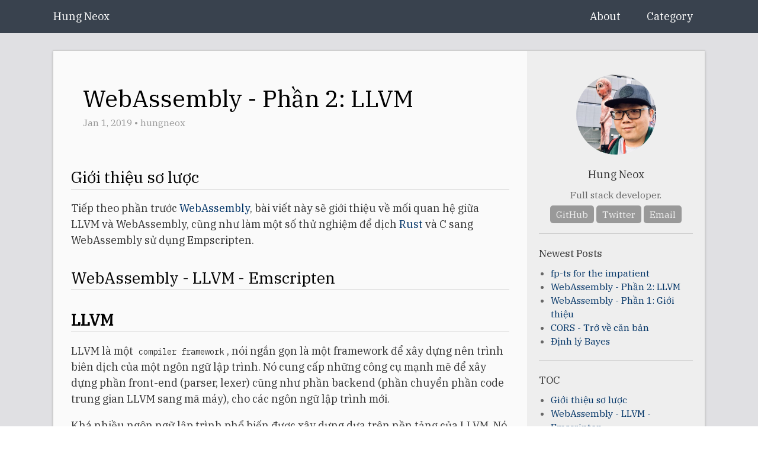

--- FILE ---
content_type: text/html; charset=utf-8
request_url: https://butchiso.com/2019/01/webassembly-p2-llvm.html
body_size: 5987
content:
<!DOCTYPE html>
<html>

  <head>
  <meta charset="utf-8" />
  <meta http-equiv="X-UA-Compatible" content="IE=edge" />
  <meta name="viewport" content="width=device-width, initial-scale=1" />

  <title>
    WebAssembly - Phần 2: LLVM « Hung Neox
  </title>
  <meta
    name="description"
    content="Giới thiệu sơ lược"
  />

  
  <meta name="keywords" content="webassembly, rust, guid" />
   

  <!-- Open Graph -->
  <meta property="op:markup_version" content="v1.0" />
  <meta property="og:locale" content="en_US" />
  <meta property="og:type" content="article" />
  <meta
    property="og:title"
    content="WebAssembly - Phần 2: LLVM"
  />
  <meta
    property="og:description"
    content="LLVM và WebAssembly"
  />
  <meta property="og:url" content="https://butchiso.com/2019/01/webassembly-p2-llvm.html" />
  <meta property="og:site_name" content="Hung Neox" />
  
  <meta property="og:image" content="https://butchiso.com//assets/posts/webassembly/webassembly-illustration.png" />
  
  <!-- The style to be used for this article -->
  <meta property="fb:article_style" content="myarticlestyle" />

    
  <link rel="canonical" href="https://butchiso.com/2019/01/webassembly-p2-llvm.html" />
  <link
    href="https://butchiso.com/feed.xml"
    type="application/atom+xml"
    rel="alternate"
    title="Hung Neox Feed"
  />
  

  <!-- http://t.co/dKP3o1e -->
  <meta name="HandheldFriendly" content="True" />
  <meta name="MobileOptimized" content="320" />
  <meta name="viewport" content="width=device-width, initial-scale=1.0" />

  <!-- Webfonts -->
  <link rel="preconnect" href="https://fonts.gstatic.com" />
  <link
    href="https://fonts.googleapis.com/css2?family=IBM+Plex+Mono&family=IBM+Plex+Serif:wght@400&display=swap"
    rel="stylesheet"
  />
  <meta http-equiv="cleartype" content="on" />

  <!-- Load Modernizr -->
  <script src="https://butchiso.com/assets/js/vendor/modernizr-2.6.2.custom.min.js"></script>
  <!-- Icons -->
  <!-- 16x16 -->
  <link rel="shortcut icon" href="https://butchiso.com/favicon.ico" />
  <!-- 32x32 -->
  <link rel="shortcut icon" href="https://butchiso.com/favicon.png" />
  <!-- 57x57 (precomposed) for iPhone 3GS, pre-2011 iPod Touch and older Android devices -->
  <link
    rel="apple-touch-icon-precomposed"
    href="https://butchiso.com/images/apple-touch-icon-precomposed.png"
  />
  <!-- 72x72 (precomposed) for 1st generation iPad, iPad 2 and iPad mini -->
  <link
    rel="apple-touch-icon-precomposed"
    sizes="72x72"
    href="https://butchiso.com/images/apple-touch-icon-72x72-precomposed.png"
  />
  <!-- 114x114 (precomposed) for iPhone 4, 4S, 5 and post-2011 iPod Touch -->
  <link
    rel="apple-touch-icon-precomposed"
    sizes="114x114"
    href="https://butchiso.com/images/apple-touch-icon-114x114-precomposed.png"
  />
  <!-- 144x144 (precomposed) for iPad 3rd and 4th generation -->
  <link
    rel="apple-touch-icon-precomposed"
    sizes="144x144"
    href="https://butchiso.com/images/apple-touch-icon-144x144-precomposed.png"
  />

  <script
    type="text/javascript"
    src="https://cdn.mathjax.org/mathjax/latest/MathJax.js?config=TeX-AMS-MML_HTMLorMML"
  ></script>

  <link rel="stylesheet" href="/css/main.css">
  <link
    rel="canonical"
    href="https://butchiso.com/2019/01/webassembly-p2-llvm.html"
  />
  <link rel="alternate" type="application/rss+xml" title="Hung Neox"
  href="https://butchiso.com/feed.xml" />
</head>


  <body>

    <header class="header">
  <div class="wrapper">
    <a class="site-title" href="/">Hung Neox</a>
    <nav class="site-nav">
      
        
      
        
        <a class="page-link" href="/about/">About</a>
        
      
        
        <a class="page-link" href="/category/">Category</a>
        
      
        
      
        
      
        
      
        
      
        
      
    </nav>
  </div>
</header>

    <div class="page-content">
      <div class="wrapper">
        <div class="col-main">
          <div class="post">

  <header class="post-header">
    <h1 class="post-title">WebAssembly - Phần 2: LLVM</h1>
    <p class="post-meta">Jan 1, 2019 • hungneox</p>
  </header>

  <article class="post-content">
    <h1 id="giới-thiệu-sơ-lược">Giới thiệu sơ lược</h1>

<p>Tiếp theo phần trước <a href="/2018/08/webassembly-p1-gioi-thieu.html">WebAssembly</a>, bài viết này sẽ giới thiệu về mối quan hệ giữa LLVM và WebAssembly, cũng như làm một số thử nghiệm để dịch <a href="https://blog.rust-lang.org/2016/12/22/Rust-1.14.html">Rust</a> và C sang WebAssembly sử dụng Empscripten.</p>

<h1 id="webassembly---llvm---emscripten">WebAssembly - LLVM - Emscripten</h1>

<h2 id="llvm">LLVM</h2>

<p>LLVM là một <code class="language-plaintext highlighter-rouge">compiler framework</code>, nói ngắn gọn là một framework để xây dựng nên trình biên dịch của một ngôn ngữ lập trình. Nó cung cấp những công cụ mạnh mẽ để xây dựng phần front-end (parser, lexer) cũng như phần backend (phần chuyển phần code trung gian LLVM sang mã máy), cho các ngôn ngữ lập trình mới.</p>

<p>Khá nhiều ngôn ngữ lập trình phổ biến được xây dựng dựa trên nền tảng của LLVM. Nó là <code class="language-plaintext highlighter-rouge">engine</code> đằng sau của <a href="https://clang.llvm.org/get_started.html">Clang compiler</a> (trình biên dịch C/C++/Objective-C của Apple), cũng như các trình biên dịch cho các ngôn ngữ mới ra đời gần đây như Rust và Switf. Có thể nói có một danh sách các ngôn ngữ từ A-&gt;X được build dựa trên LLVM, chỉ có một trường hợp biệt lệ là Go không dùng LLVM, tuy nhiên Google cũng đang làm việc để tạo ra một phiên bản LLVM-based Go compiler.</p>

<p>Trên trang chủ của LLVM cũng cung cấp một tutorial để tạo ra một ngôn ngữ lập trình mới có tên là <a href="https://llvm.org/docs/tutorial/index.html">Kaleidoscope</a> (Kính vạn hoa). Hoặc nếu thích bạn có thể tham khảo thêm bài viết này: <a href="https://gnuu.org/2009/09/18/writing-your-own-toy-compiler/">Writing Your Own Toy Compiler Using Flex, Bison and LLVM</a>. Biết đâu được sau này chúng ta ngoài Go lang ra còn có một ngôn ngữ “made in Vietnam” như <code class="language-plaintext highlighter-rouge">Khoai lang</code> hay <code class="language-plaintext highlighter-rouge">Rau lang</code> :))).</p>

<h2 id="llvm-webassembly-và-emscripten">LLVM, WebAssembly và Emscripten</h2>

<p>Cho đến đây thì chúng ta vẫn chưa thấy rõ mối liên hệ giữa LLVM và WebAssembly, chúng ta vẫn chưa hai thằng này ăn nhậu với nhau thế nào. Để làm rõ mối liên kết này chúng ta cần phải nói lại về compiler front-end và back-end đã đề cập ở trên.</p>

<ul>
  <li>Phần front-end làm chủ yếu 3 khâu: lexical analysis, syntax analysis, semantic analysis. Nói nôm na là <code class="language-plaintext highlighter-rouge">lexer</code> sẽ đọc từng ký tự thành các token, sau đó <code class="language-plaintext highlighter-rouge">parser</code> sẽ chuyển chúng thành AST (abstract syntas tree), cuối cùng ở phần <code class="language-plaintext highlighter-rouge">semantic analysis</code> thì các thông tin khác sẽ được kiểm tra ví dụ như type checking.</li>
  <li>Phần backend-end: sẽ chịu trách nhiệm tạo ra mã máy cho từng kiến trúc CPU cụ thể.</li>
</ul>

<p><img src="/assets/posts/webassembly/compiler-structure.png" alt="&quot;Compiler structure&quot;" class="center-image" /></p>

<p>Ví dụ chúng ta muốn biên dịch C sang WebAssembly. Chúng ta có thể dùng CLang front-end để chuyển phần mã nguồn C sang LLVM IR (intermediate representation). Một khi phần code đó đã được chuyển thành LLVM IR, LLVM sẽ tiến hành một số bước để tối ưu nó. Tiếp theo để chuyển phần LLVM IR này thành WebAssembly (dạng .wasm), chúng ta cần một back-end. Hiện tại thì chưa có chính thức back-end cho WebAssembly, hiện tại nó đang là một project đang trong quá trình hoàn thành của LLVM.</p>

<p>Tạm gọi cái official backend chưa dùng được, cho nên hiện tại thì có một số tool dùng được như là <strong>Emscripten</strong> hay <a href="http://gonacl.com/"><strong>PNaCL</strong></a>, nhưng khuôn khổ bài này chỉ nói về Emscripten (nói chung thì bất kể tool nào được dùng thì nó cũng sẽ dịch ra file <code class="language-plaintext highlighter-rouge">.wasm</code>).</p>

<p>Nói một cách đơn giản hoá, Empscripten là một trình biên dịch LLVM-to-JavaScript, tuy nhiên nó phải dịch JavaScript sang một định dạng trung gian cho <a href="https://www.wikiwand.com/en/Asm.js">asm.js</a> (một subset của JavaScript) rồi mới convert nó sang WebAssembly.</p>

<p><img src="/assets/posts/webassembly/llvm-ir-wasm.png" alt="&quot;Compiler structure&quot;" class="center-image" /></p>

<h1 id="dịch-rust-sang-wasm">Dịch Rust sang WASM</h1>

<ol>
  <li>Đầu tiên là cài Rust</li>
</ol>

<p>Cách tốt nhất để cài Rust là thông qua <a href="https://rustup.rs/">rustup</a>. Nó là một cái project chính thức của Rust luôn.</p>

<div class="language-plaintext highlighter-rouge"><div class="highlight"><pre class="highlight"><code>curl https://sh.rustup.rs -sSf | sh
</code></pre></div></div>

<p>Sau khi đã cài <em>rustup</em> thì ta cài tiếp phiên bản stable của rust, cũng như <em>wasm32-unknown-emscripten</em></p>

<div class="language-plaintext highlighter-rouge"><div class="highlight"><pre class="highlight"><code>rustup install stable
rustup default stable
rustup target add wasm32-unknown-emscripten
</code></pre></div></div>

<ol>
  <li>Tiếp theo là cài phiên bản portable của Emscripten SDK</li>
</ol>

<p>Check out <a href="https://github.com/juj/emsdk">emscripten-sdk</a> về. Sau đó chạy lệnh sau để cài đặt và thiết lập biến môi trường. (Xem thêm hướng dẫn cài đặt <a href="(http://kripken.github.io/emscripten-site/docs/getting_started/downloads.html#download-and-install)">ở đây</a>)</p>

<div class="language-plaintext highlighter-rouge"><div class="highlight"><pre class="highlight"><code># Download and install the latest SDK tools.
./emsdk install latest

# Make the "latest" SDK "active" for the current user. (writes ~/.emscripten file)
./emsdk activate latest

source ./emsdk_env.sh
</code></pre></div></div>

<p>Sau đó kiểm tra phiên bản của <code class="language-plaintext highlighter-rouge">emcc</code></p>

<div class="language-plaintext highlighter-rouge"><div class="highlight"><pre class="highlight"><code>emcc -v
</code></pre></div></div>

<p>Ví dụ ta biên dịch một file Rust đơn giản như sau:</p>

<figure class="highlight"><pre><code class="language-rust" data-lang="rust"><span class="k">fn</span> <span class="nf">main</span><span class="p">()</span> <span class="p">{</span>
    <span class="nd">println!</span><span class="p">(</span><span class="s">"Hello World!"</span><span class="p">);</span>
<span class="p">}</span></code></pre></figure>

<p>Sau đó ta chạy lệnh rustc để dịch <code class="language-plaintext highlighter-rouge">hello.rs</code> sang một bundle bao gồm 3 file: .wasm, .js để load .wasm và file html</p>

<div class="language-plaintext highlighter-rouge"><div class="highlight"><pre class="highlight"><code>rustc --target=wasm32-unknown-emscripten hello.rs -o hello.html
</code></pre></div></div>

<p>Để chạy hello.html ta cần một http server đơn giản, chúng ta có thể dùng <code class="language-plaintext highlighter-rouge">SimpleHTTPServer</code> của python.</p>

<div class="language-plaintext highlighter-rouge"><div class="highlight"><pre class="highlight"><code>python -m SimpleHTTPServer
</code></pre></div></div>

<p>Truy cập vào địa chỉ <a href="http://localhost:8000/hello.html">http://localhost:8000/hello.html</a> ta thấy một giao diện siêu chuối <code class="language-plaintext highlighter-rouge">power by empscripten</code> như sau:</p>

<p><img src="/assets/posts/webassembly/helloworld.jpg" alt="&quot;Hello World&quot;" class="center-image" /></p>

<p>Để tìm hiểu cách sử dụng lại các hàm được export ra <code class="language-plaintext highlighter-rouge">.wasm</code> như thế nào, chúng ta có thể tìm hiểu ở ví dụ tiếp theo.</p>

<h1 id="dịch-c-sang-wasm">Dịch C sang WASM</h1>

<p>Giả sử ta có file <code class="language-plaintext highlighter-rouge">add.c</code> như sau</p>

<figure class="highlight"><pre><code class="language-c" data-lang="c"><span class="kt">int</span> <span class="nf">add</span><span class="p">(</span><span class="kt">int</span> <span class="n">a</span><span class="p">,</span> <span class="kt">int</span> <span class="n">b</span><span class="p">)</span> <span class="p">{</span>
  <span class="k">return</span> <span class="n">a</span> <span class="o">+</span> <span class="n">b</span><span class="p">;</span>
<span class="p">}</span></code></pre></figure>

<p>Chạy lệnh sau để biên dịch C thành wasm</p>

<div class="language-plaintext highlighter-rouge"><div class="highlight"><pre class="highlight"><code>emcc -s "EXTRA_EXPORTED_RUNTIME_METHODS=['cwrap']" -s EXPORTED_FUNCTIONS="['_add']" -s WASM=1 -o add.js  add.c
</code></pre></div></div>
<p>Nhìn vào tham số của dòng lệnh trên ta cũng thấy ẩn chứa đằng sau đó là một số “tà thuật”, không có hai cái tham số <code class="language-plaintext highlighter-rouge">EXTRA_EXPORTED_RUNTIME_METHODS</code>, <code class="language-plaintext highlighter-rouge">EXPORTED_FUNCTIONS</code> thì cũng không dùng lại được hàm <code class="language-plaintext highlighter-rouge">add</code>, chưa kể emscripten còn tự thêm underscore phía trước.</p>

<p>Sau đó ta có thể dùng lại hàm add trong javascript như sau</p>

<div class="language-plaintext highlighter-rouge"><div class="highlight"><pre class="highlight"><code>&lt;html&gt;
&lt;head&gt;
  &lt;script src="add.js"&gt;&lt;/script&gt;
  &lt;script&gt;
      Module.onRuntimeInitialized = _ =&gt; {
        const add = Module.cwrap('add', 'number', 'number');
        console.log(add(89, 29))
      }
  &lt;/script&gt;
&lt;/head&gt;
&lt;body&gt;

&lt;/body&gt;
&lt;/html&gt;
</code></pre></div></div>

<p>Vậy là với <code class="language-plaintext highlighter-rouge">Module.cwrap</code>, chúng ta có thể lấy được hàm cộng hai số mà chúng ta đã viết ở trong <code class="language-plaintext highlighter-rouge">add.c</code>. Tuy nó chẳng có gì ấn tượng cả nhưng nó mang lại nhiều khả năng để chúng ta có thể chuyển code được viết bằng các ngôn ngữ khác để dùng lại trong JavaScript.</p>

<ul>
  <li>Còn tiếp -</li>
</ul>

<h1 id="tham-khảo">Tham khảo</h1>

<ol>
  <li>
    <p><a href="https://blog.rust-lang.org/2016/12/22/Rust-1.14.html">Announcing Rust 1.14</a></p>
  </li>
  <li>
    <p><a href="https://developer.mozilla.org/en-US/docs/WebAssembly/Concepts">WebAssembly Concepts</a></p>
  </li>
  <li>
    <p><a href="https://hacks.mozilla.org/2017/02/creating-and-working-with-webassembly-modules/">Creating and working with WebAssembly modules</a></p>
  </li>
</ol>

  </article>
  
  

<div class="post-comments">
  <div id="disqus_thread"></div>
  <script type="text/javascript">
    var disqus_shortname = 'butchiso'; // required: replace example with your forum shortname
    /* * * DON'T EDIT BELOW THIS LINE * * */
    (function() {
        var dsq = document.createElement('script'); dsq.type = 'text/javascript'; 
        dsq.async = true;
        dsq.src = '//' + disqus_shortname + '.disqus.com/embed.js';
        (document.getElementsByTagName('head')[0] || document.getElementsByTagName('body')[0]).appendChild(dsq);
    })();

    /* * * DON'T EDIT BELOW THIS LINE * * */
    (function () {
        var s = document.createElement('script'); s.async = true;
        s.type = 'text/javascript';
        s.src = '//' + disqus_shortname + '.disqus.com/count.js';
        (document.getElementsByTagName('HEAD')[0] || document.getElementsByTagName('BODY')[0]).appendChild(s);
    }());
  </script>
    <noscript>Please enable JavaScript to view the <a href="http://disqus.com/?ref_noscript">comments powered by Disqus.</a></noscript>
    <a href="http://disqus.com" class="dsq-brlink">comments powered by <span class="logo-disqus">Disqus</span></a>
</div>



</div>

        </div>
        <div class="col-second">
          <div class="col-box col-box-author">
  <img class="avatar" src="//avatars.githubusercontent.com/u/199614?v=4" alt="Hung Neox" />
  <div class="col-box-title name">Hung Neox</div>
  <p>Full stack developer.</p>
  <p class="contact">
    
    <a href="https://github.com/hungneox">GitHub</a>
     
    <a href="https://twitter.com/hungneox">Twitter</a>
     
    <a href="mailto:hungnq1989@gmail.com">Email</a>
    
  </p>
</div>

<div class="col-box">
  <div class="col-box-title">Newest Posts</div>
  <ul class="post-list">
    
    <li>
      <a class="post-link" href="/2022/02/fp-ts-for-the-impatient.html"
        >fp-ts for the impatient</a
      >
    </li>
    
    <li>
      <a class="post-link" href="/2019/01/webassembly-p2-llvm.html"
        >WebAssembly - Phần 2: LLVM</a
      >
    </li>
    
    <li>
      <a class="post-link" href="/2018/08/webassembly-p1-gioi-thieu.html"
        >WebAssembly - Phần 1: Giới thiệu</a
      >
    </li>
    
    <li>
      <a class="post-link" href="/2018/06/cors-tro-ve-can-ban.html"
        >CORS - Trở về căn bản</a
      >
    </li>
    
    <li>
      <a class="post-link" href="/2018/02/dinh-ly-bayes.html"
        >Định lý Bayes</a
      >
    </li>
    
  </ul>
</div>

<div class="col-box post-toc hide">
  <div class="col-box-title">TOC</div>
</div>

        </div>
      </div>
    </div>

    <footer class="footer">
<div class="wrapper">
&copy; 2016 Hung Neox
</div>
</footer>
<script>
  (function(i,s,o,g,r,a,m){i['GoogleAnalyticsObject']=r;i[r]=i[r]||function(){
  (i[r].q=i[r].q||[]).push(arguments)},i[r].l=1*new Date();a=s.createElement(o),
  m=s.getElementsByTagName(o)[0];a.async=1;a.src=g;m.parentNode.insertBefore(a,m)
  })(window,document,'script','//www.google-analytics.com/analytics.js','ga');

  ga('create', 'UA-39549683-1', 'auto');
  ga('send', 'pageview', location.pathname);

</script>
<script src="/js/easybook.js"></script>

  </body>

</html>


--- FILE ---
content_type: text/css; charset=utf-8
request_url: https://butchiso.com/css/main.css
body_size: 1643
content:
body{margin:0;font-family:"IBM Plex Serif",-apple-system,BlinkMacSystemFont,"Segoe UI",Helvetica,Arial,sans-serif,"Apple Color Emoji","Segoe UI Emoji","Segoe UI Symbol";font-size:18px;line-height:1.5}a{text-decoration:none;color:#036}a:hover,a:focus{text-decoration:underline;color:#069}blockquote{background:#FFF;margin:0;padding:5px 20px;border-left:10px solid #CCC}code,pre{font-family:"IBM Plex Mono","Liberation Mono","Courier New",Courier,SimSun,monospace;font-size:14px}code{padding:2px 5px;border-radius:5px;font-size:14px;border-color:#f8f8f8}pre{overflow-x:auto;padding:20px 50px}pre code{padding:0}.hide{display:none}.center{text-align:center}figure.highlight{margin:0px}table{border-collapse:collapse;border-spacing:0;margin:10pt auto;background:#FFF}table td,table th{border:1px solid #CCC;padding:5px 15px;margin:0}table th{border-color:#555;background:#555;color:#eee;font-weight:normal}table tr:hover{background:rgba(255,255,0,0.2)}.pull-right{float:right}h1,h2,h3,h4,h5,h6{font-weight:normal}.wrapper{margin:0 auto;max-width:1100px}@media (max-width: 1120px){.wrapper{max-width:800px}}.header{line-height:36px;background-color:#39424e;padding:10px;margin:0}.header:after{clear:both;content:' ';display:block}.header .site-title{float:left;color:#fff;text-decoration:none;font-size:18px;line-height:36px}.header .site-nav{text-align:right}.header .site-nav a{text-decoration:none;color:#fff;padding:10px 20px;white-space:nowrap}.header .site-nav a:hover,.header .site-nav a:focus{background:#2ec866;border-radius:20px}.page-content{background:#e0e0e3;padding:30px 0}.page-content .wrapper{position:relative;background:#FAFAFA;box-shadow:0 1px 4px #999;outline:1px solid #CCC}.page-content .wrapper:after{clear:both;content:'';display:block}.page-content .wrapper:before{content:'';display:block;position:absolute;width:300px;height:100%;left:800px;top:0;background:#EEE}.page-content img{max-width:100%}.col-main{position:relative;box-sizing:border-box;padding:30px;width:800px;float:left}.col-second{position:relative;box-sizing:border-box;float:left;width:300px;padding:20px;background:#EEE;z-index:10}.col-box{color:#666;font-size:15.75px;padding-bottom:20px}.col-box p{margin:0}.col-box ul{padding-left:20px;margin:0}.col-box:not(:first-child){border-top:1px solid #ccc;padding-top:20px}.col-box .col-box-title{color:#333;margin-bottom:10px;font-size:17.325px}@media (max-width: 1120px){.page-content .wrapper:before{display:none}.col-main,.col-second{width:auto;float:none}.col-box{width:50%;float:left;margin-bottom:10px}.col-box:not(:first-child){border-top:none;padding-top:0}.col-second:after{clear:both;display:block;content:' '}}.col-box-author{text-align:center}.col-box-author .avatar{width:135px;height:135px;border-radius:100%;margin:20px auto;display:block}.col-box-author .name{font-size:18px}.col-box-author .contact{margin-top:10px}.col-box-author .contact a{background:#999;color:#eee;padding:5px 10px;text-decoration:none;border-radius:5px;white-space:nowrap}.col-box-author .contact a:hover{transition:background 0.3s ease;background:#666}.footer{padding:60px 0;background-color:#e0e0e3;text-align:center;color:#666;font-size:15.75px}.post .post-header{margin:0 100px;margin-bottom:40px;padding:20px}.post .post-header .post-title{font-size:40px;font-weight:normal;margin:0 -100px}@media screen and (max-width: 600px){.post .post-header .post-title{font-size:34px}}.post .post-header .post-meta{color:#999;font-size:15.75px;margin:0 -100px}@media screen and (max-width: 600px){.post .post-header{text-align:center;margin-bottom:10px;padding:10px}}.post .post-content{color:#333}.post .post-content h1,.post .post-content h2,.post .post-content h3,.post .post-content h4,.post .post-content h5,.post .post-content h6{color:#000}.post .post-content h1,.post .post-content h2{margin-bottom:10px;margin-top:30px}.post .post-content h2{font-weight:bold}.post .post-content h1,.post .post-content h2,.post .post-content h3{border-bottom:1px solid #ccc}.post .post-content pre{font-size:0.75rem}@media screen and (max-width: 600px){.post .post-content pre{margin:0 -10px}}.post .post-content .middle-image{display:block;margin-left:auto;margin-right:auto}.post .post-comments{padding-top:30px}.home .page-heading{font-size:40px;font-weight:normal;margin:20px}@media screen and (max-width: 600px){.home .page-heading{margin:10px;font-size:34px}}.home .rss-link{float:right;text-decoration:none;border:1px solid;color:#999;background:#fff;font-size:12.6px;padding:1px 8px}.home .rss-link:hover,.home .rss-link:focus{color:#666}.home .post-list{margin:0;padding:20px 40px;list-style:none}.home .post-list>li{padding-bottom:10px;border-bottom:1px solid #CCC;margin-bottom:10px}.home .post-list .post-title{font-size:28px;font-weight:normal;margin:0}.home .post-list .post-meta{font-size:15.75px;color:#666;margin:0 20px;margin-bottom:.5em}.home .post-list .post-excerpt{margin:0 20px}.home .post-list .post-excerpt,.home .post-list .post-excerpt *{font-size:15.75px;line-height:15.75px;padding-top:0;padding-bottom:0;color:#333}.home .post-list .post-excerpt code,.home .post-list .post-excerpt pre,.home .post-list .post-excerpt pre *{color:#666;background-color:#eee}.home .post-list .post-excerpt th{border-color:#ccc;background-color:#ccc}.home .post-list .post-excerpt a{color:#069}.home .post-list .post-excerpt img{display:block;margin:1em auto;max-height:16em;opacity:.7;transition:opacity .3s}.home .post-list .post-excerpt img:hover{opacity:1}@media screen and (max-width: 600px){.home .post-list{padding:10px}}.home .pagination{text-align:center;text-decoration:none;color:#666;margin:30px 0}.home .pagination .page_number{margin:0 30px}.home .pagination .previous,.home .pagination .next{padding:10px 20px;white-space:nowrap}.home .pagination a.previous,.home .pagination a.next{color:#333;border-radius:20px;border:1px solid #CCC}.home .pagination a.previous:hover,.home .pagination a.next:hover{background:#fefefe;color:#000;text-decoration:none}@media screen and (max-width: 800px){.page-content{padding:0}.footer{padding:15px 0}}@media screen and (max-width: 600px){.header,.header .site-nav{text-align:center}.header .site-title{float:none}.col-main{padding:10px}.col-box{width:100%;float:none;margin-bottom:20px}pre{padding:10px}}.highlight table td{padding:5px}.highlight table pre{margin:0}.highlight,.highlight .w{color:#f8f8f2;background-color:#272822}.highlight .err{color:#272822;background-color:#f92672}.highlight .c,.highlight .ch,.highlight .cd,.highlight .cm,.highlight .cpf,.highlight .c1,.highlight .cs{color:#75715e}.highlight .cp{color:#f4bf75}.highlight .nt{color:#f4bf75}.highlight .o,.highlight .ow{color:#f8f8f2}.highlight .p,.highlight .pi{color:#f8f8f2}.highlight .gi{color:#a6e22e}.highlight .gd{color:#f92672}.highlight .gh{color:#66d9ef;background-color:#272822;font-weight:bold}.highlight .k,.highlight .kn,.highlight .kp,.highlight .kr,.highlight .kv{color:#ae81ff}.highlight .kc{color:#fd971f}.highlight .kt{color:#fd971f}.highlight .kd{color:#fd971f}.highlight .s,.highlight .sb,.highlight .sc,.highlight .dl,.highlight .sd,.highlight .s2,.highlight .sh,.highlight .sx,.highlight .s1{color:#a6e22e}.highlight .sa{color:#ae81ff}.highlight .sr{color:#a1efe4}.highlight .si{color:#cc6633}.highlight .se{color:#cc6633}.highlight .nn{color:#f4bf75}.highlight .nc{color:#f4bf75}.highlight .no{color:#f4bf75}.highlight .na{color:#66d9ef}.highlight .m,.highlight .mb,.highlight .mf,.highlight .mh,.highlight .mi,.highlight .il,.highlight .mo,.highlight .mx{color:#a6e22e}.highlight .ss{color:#a6e22e}.page-content .wrapper .post-toc>ul{overflow:auto}.util-notify1{position:absolute;z-index:100;background:rgba(0,0,0,0.7);color:#FFF;padding:5px 10px;font-size:14px;pointer-events:none;opacity:1;transition:.2s ease}.util-notify1.hidden{opacity:0;display:none}


--- FILE ---
content_type: application/javascript; charset=utf-8
request_url: https://butchiso.com/js/easybook.js
body_size: 1462
content:
/*!
 * EasyBook Jekyll Theme Javascript
 * 
 * http://laobubu.github.io/jekyll-theme-EasyBook
 * https://github.com/laobubu/jekyll-theme-EasyBook
 *
 * This is just a extension for my theme.
 */

function TOCize(toc, content, matchHeightTo) {
    if (!(toc && content && matchHeightTo)) return false
    
    var cnt = 0;
    
    var make = function(tag) {
        return document.createElement(tag)
    }
    
    var aniscroll = {
        to: function(top) {
            aniscroll.target = top;
            if (aniscroll.running) return;
            aniscroll.running = setInterval(aniscroll.tick, 20);
        },
        target: 0,
        running: 0,
        getTop: function() {
            return window.scrollY || window.pageYOffset || document.documentElement.scrollTop;
        },
        setTop: function(value) {
            (window['scrollTo'] && window.scrollTo(window.scrollX, value))
        },
        tick: function() {
            var oldST = aniscroll.getTop(), newST = ~~((oldST + aniscroll.target) / 2);
            aniscroll.setTop(newST);
            if (aniscroll.getTop() < newST || Math.abs(newST - aniscroll.target) < 10) {
                aniscroll.setTop(aniscroll.target);
                clearInterval(aniscroll.running)
                aniscroll.running = 0
            }
        }
    }
    
    function scrollToHeader(header, hash, ev) {
        var y = header.getBoundingClientRect().top + aniscroll.getTop();
        if (window.history['pushState']) {
            window.history.pushState({}, header.textContent, "#" + hash);
            aniscroll.to(y);
            ev.preventDefault();
        } else {
            var y2 = aniscroll.getTop();
            setTimeout(function() {
                aniscroll.setTop(y2);
                aniscroll.to(y);
            }, 0);
        }
    }
    
    var generateLink = function(h) {
        var q = make('a');
        cnt++;
        var hash = h.getAttribute('id');
        if (!hash) {
            hash = ('generated-hash-' + cnt);
            h.setAttribute('id', hash);
        }
        q.textContent = h.textContent;
        q.setAttribute('href', '#' + hash );
        q.addEventListener('click', scrollToHeader.bind(this, h, hash), false);
        return q;
    };
    
    var hs = content.querySelectorAll('h1, h2, h3, h4, h5, h6');
    var cul = null, plevel = 1;
    var uls = [make('ul')];
    for (var i=0;i<hs.length;i++) {
        var level = +hs[i].tagName.substr(1);
        var hi = hs[i];
        var ti = make('li');
        ti.appendChild(generateLink(hi));
        if (plevel < level) {
            do {
                uls.push(make('ul'));
                uls[uls.length-2].appendChild(uls[uls.length-1]);
            } while (++plevel < level);
        } else if (plevel > level) {
            do {
                cul = uls.pop();
            } while (--plevel > level);
        }
        cul = uls[uls.length-1];
        cul.appendChild(ti);
    }
    while(true) {
        var chs = uls[0].children;
        if (chs.length == 1 && chs[0].tagName == 'UL')
            uls.shift();
        else
            break;
    }
    
    if (!cnt) return false;
    
    var scrolldummy=make('div');
    toc.appendChild(scrolldummy);
    toc.appendChild(uls[0]);
    toc.style.display = 'block';
    
    var maxHeightTOC = '';
    var ppc = document.querySelector('.col-main');
    var s1 = function(){
        var scrollTop=aniscroll.getTop(), dummyClientTop=scrolldummy.getBoundingClientRect().top,
            margin = 10,c,d; // c = dummyHeight, d = TOC.maxHeight (+'px')
        if ((c = -dummyClientTop + margin) < 0) c = 0;
        if (c) {
            var wh = window.innerHeight
                || document.documentElement.clientHeight
                || document.body.clientHeight,
            cbox = matchHeightTo.getBoundingClientRect(),
            vq = cbox.bottom - dummyClientTop - uls[0].offsetHeight;
            if (c>vq) c=vq;
            d = (wh - (margin<<1)) + 'px';
        } else {
            d = "";
        }
        if (d != maxHeightTOC) { //status lock.
            maxHeightTOC = d;
            if (d) {
                uls[0].setAttribute('style', 'max-height:' + d + '; width:' + (toc.offsetWidth-20) + "px" );
            } else {
                uls[0].setAttribute("style","");
            }
        }
        scrolldummy.style.height = (c+'px');
    };
    window.addEventListener('scroll', s1, false);
    window.addEventListener('resize', s1, false);
}

function SelectAllize(selector,tips) {
    if (!window.getSelection) return null;
    
    var obj = document.querySelectorAll(selector);
    var selection=window.getSelection();
    var z = document.createElement("div");
    z.className = "util-notify1";
    z.textContent = tips;
    document.body.appendChild(z)
    
    function hide() {
        z.classList.add('hidden')
        z.style.top = '-200px'
    }
    
    hide();
    z.addEventListener('mouseover', hide, false);
    
    function clickHandler(e){
        if (!selection.isCollapsed) return;
        
        var tt = e.pageY-z.offsetHeight - 15;
        z.setAttribute('style', 'left:' + (e.pageX-z.offsetWidth/2) + 'px;top:' + (tt+10) + 'px');
        z.classList.remove('hidden');
        setTimeout(hide, 1000);
    }
    
    function dblClickHandler(e){
        selection.selectAllChildren(this);
        hide();
    }
    
    for(var i = obj.length; i--;) {
        var oi = obj[i];
        oi.addEventListener('click', clickHandler, false);
        oi.addEventListener('dblclick', dblClickHandler, false);
    }
    
    return true;
}

function RealLoad(){
    TOCize(
        document.querySelector('.post-toc'), 
        document.querySelector('.post-content'), 
        document.querySelector('.col-main')
    );
    
    SelectAllize("pre.highlight", "Dblclick to select all");
    
    var imgs = document.querySelectorAll('.post-content > p > img');
    for(var i=imgs.length; i--;){
        if (imgs[i].parentElement.childNodes.length === 1) {
            imgs[i].classList.add('middle-image');
        }
    }
}

RealLoad();


--- FILE ---
content_type: text/plain
request_url: https://www.google-analytics.com/j/collect?v=1&_v=j102&a=587093931&t=pageview&_s=1&dl=https%3A%2F%2Fbutchiso.com%2F2019%2F01%2Fwebassembly-p2-llvm.html&dp=%2F2019%2F01%2Fwebassembly-p2-llvm.html&ul=en-us%40posix&dt=WebAssembly%20-%20Ph%E1%BA%A7n%202%3A%20LLVM%20%C2%AB%20Hung%20Neox&sr=1280x720&vp=1280x720&_u=IEBAAEABAAAAACAAI~&jid=1201444174&gjid=1257814367&cid=1023502014.1763711618&tid=UA-39549683-1&_gid=1246959946.1763711618&_r=1&_slc=1&z=1484685379
body_size: -450
content:
2,cG-S04TDDEY9M